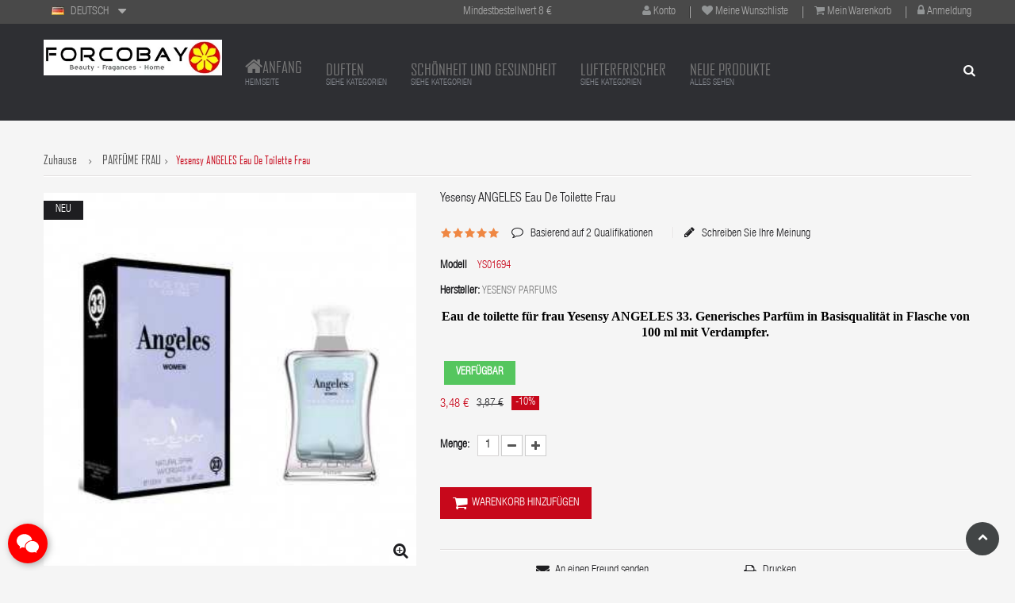

--- FILE ---
content_type: text/html; charset=utf-8
request_url: https://forcobay.com/de/parfume-frau/1694-yesensy-angeles-eau-de-toilette-frau-8435102555905.html
body_size: 55012
content:
<!DOCTYPE HTML> <!--[if lt IE 7]><html class="no-js lt-ie9 lt-ie8 lt-ie7" lang="de-de"><![endif]--> <!--[if IE 7]><html class="no-js lt-ie9 lt-ie8 ie7" lang="de-de"><![endif]--> <!--[if IE 8]><html class="no-js lt-ie9 ie8" lang="de-de"><![endif]--> <!--[if gt IE 8]><html class="no-js ie9" lang="de-de"><![endif]--><html lang="de-de"><head><meta charset="utf-8"/><title>Yesensy 33 ANGELES Parfüm für Frau 100 ml</title><meta name="description" content="Eau de toilette für frau YESENSY 33 ANGELES. Generisches Parfüm, das von unseren Kunden sehr gefragt ist. Behälter von 100 ml mit Verdampfer."/><meta name="generator" content="PrestaShop"/><meta name="robots" content="index,follow"/><meta name="viewport" content="width=device-width, minimum-scale=0.25, maximum-scale=1.6, initial-scale=1.0"/><meta name="apple-mobile-web-app-capable" content="yes"/><link rel="icon" type="image/vnd.microsoft.icon" href="/img/favicon.ico?1711656184"/><link rel="shortcut icon" type="image/x-icon" href="/img/favicon.ico?1711656184"/><link rel="stylesheet" href="https://forcobay.com/themes/newyork/cache/v_811_1546ab43a6417dcf06835dcb7756f5c7_all.css" type="text/css" media="all"/><link rel="stylesheet" href="https://forcobay.com/themes/newyork/cache/A.v_811_18566f75695f87b9ffef55e816c44738_print.css.pagespeed.cf.EKg9hbKT6K.css" type="text/css" media="print"/>   <style>.layered_filter_ul .radio,.layered_filter_ul .checkbox{display:inline-block}.ets_speed_dynamic_hook .cart-products-count{display:none!important}.ets_speed_dynamic_hook .ajax_cart_quantity,.ets_speed_dynamic_hook .ajax_cart_product_txt,.ets_speed_dynamic_hook .ajax_cart_product_txt_s{display:none!important}.ets_speed_dynamic_hook .shopping_cart>a:first-child:after{display:none!important}</style><style type="text/css">#cookieChoiceInfo{background-color:#000!important;color:#fff!important}#cookieChoiceInfo #InformativaClick{color:#fff!important}#cookieChoiceInfo #InformativaAccetto{background:#f77002!important;color:#fff!important}#cookieChoiceInfo{top:0}</style><meta property="og:type" content="product"/><meta property="og:url" content="https://forcobay.com/de/parfume-frau/1694-yesensy-angeles-eau-de-toilette-frau-8435102555905.html"/><meta property="og:title" content="Yesensy 33 ANGELES Parfüm für Frau 100 ml"/><meta property="og:site_name" content="FORCOBAY PARFUMS"/><meta property="og:description" content="Eau de toilette für frau YESENSY 33 ANGELES. Generisches Parfüm, das von unseren Kunden sehr gefragt ist. Behälter von 100 ml mit Verdampfer."/><meta property="og:image" content="https://forcobay.com/7812-large_default/yesensy-angeles-eau-de-toilette-frau.jpg"/><meta property="product:pretax_price:amount" content="2.88"/><meta property="product:pretax_price:currency" content="EUR"/><meta property="product:price:amount" content="3.48"/><meta property="product:price:currency" content="EUR"/><meta property="product:weight:value" content="0.420000"/><meta property="product:weight:units" content="kg"/>  
<script type="text/javascript">//<![CDATA[
var onloadCallback=function(){if(document.getElementById('recaptchaSendToAFriend')){grecaptcha.render("recaptchaSendToAFriend",{"sitekey":RecaptachKey,"theme":RecaptchaTheme});}if(document.getElementById('recaptchaProductComments')){recaptchaProductComment=grecaptcha.render("recaptchaProductComments",{"sitekey":RecaptachKey,"theme":RecaptchaTheme});}};
//]]></script><style>#becontact{display:none;left:auto;right:auto;left:10px!important}#becontact #chatbc{background-color:red!important}#becontact #icoa path{fill:#fff!important}</style><div id="becontact"><div id="chatbc" tooltip="Holen Sie sich kontakt" flow="right"> <svg version="1.1" id="icoa" xmlns="http://www.w3.org/2000/svg" xmlns:xlink="http://www.w3.org/1999/xlink" x="0px" y="0px" viewBox="3.35 3.35 50 50" enable-background="new 3.35 3.35 50 50" xml:space="preserve"> <path fill="#FFFFFF" d="M38.089,20.971c-4.642,0.243-8.679,1.649-11.955,4.829c-3.311,3.211-4.822,7.147-4.409,12.026 c-1.814-0.226-3.466-0.473-5.128-0.613c-0.574-0.048-1.255,0.021-1.742,0.296c-1.613,0.91-3.161,1.938-4.994,3.084 c0.336-1.521,0.554-2.854,0.939-4.135c0.283-0.942,0.152-1.467-0.715-2.08c-5.572-3.935-7.92-9.821-6.163-15.882 c1.626-5.607,5.62-9.008,11.046-10.78c7.406-2.419,15.729,0.048,20.231,5.929C36.828,15.768,37.826,18.152,38.089,20.971z"/> <path fill="#FFFFFF" d="M48.516,49.907c-1.47-0.654-2.817-1.636-4.253-1.786c-1.43-0.148-2.934,0.676-4.429,0.829 c-4.557,0.466-8.639-0.804-12.005-3.917c-6.402-5.922-5.487-15,1.919-19.853c6.583-4.313,16.237-2.875,20.879,3.109 c4.05,5.222,3.573,12.153-1.37,16.54c-1.432,1.27-1.946,2.314-1.028,3.988C48.399,49.125,48.418,49.516,48.516,49.907z"/> </svg> <svg version="1.1" id="icob" xmlns="http://www.w3.org/2000/svg" xmlns:xlink="http://www.w3.org/1999/xlink" x="0px" y="0px" viewBox="0 0 50 50" enable-background="new 0 0 50 50" xml:space="preserve"> <polygon fill="#FFFFFF" points="41.333,7.5 25,23.891 8.608,7.5 7.5,8.607 23.833,25 7.5,41.391 8.608,42.5 25,26.107 41.333,42.5 42.5,41.391 26.108,25 42.5,8.607 "/> </svg></div><ul id="bcbuttons"><li> <a id="emailbc" href="/cdn-cgi/l/email-protection#63000f0a060d17061023050c11000c01021a4d06105c101601090600175e25223210" tooltip="Senden von E-Mails" flow="right"> <svg version="1.1" xmlns="http://www.w3.org/2000/svg" xmlns:xlink="http://www.w3.org/1999/xlink" x="0px" y="0px" viewBox="797.045 4226.97 50 50" enable-background="new 797.045 4226.97 50 50" xml:space="preserve"> <g transform="translate(78.000000, 232.000000)"> <path fill="#FFFFFF" d="M768.523,4006.086l-1.983-1.983l-18.372,18.372c-2.296,2.297-6.159,2.297-8.455,0 l-18.372-18.267l-1.983,1.983l13.674,13.675l-13.674,13.674l1.983,1.983l13.674-13.675l2.714,2.715 c1.67,1.67,3.862,2.609,6.159,2.609c2.296,0,4.488-0.939,6.158-2.609l2.714-2.715l13.675,13.675l1.983-1.983l-13.675-13.674 L768.523,4006.086"/> <path fill="#FFFFFF" d="M764.661,4039.072h-41.232c-2.401,0-4.384-1.984-4.384-4.385v-29.437 c0-2.401,1.983-4.384,4.384-4.384h41.232c2.4,0,4.384,1.983,4.384,4.384v29.437 C769.045,4037.088,767.062,4039.072,764.661,4039.072L764.661,4039.072z M723.325,4003.686c-0.835,0-1.461,0.626-1.461,1.461 v29.436c0,0.835,0.626,1.462,1.461,1.462h41.232c0.835,0,1.461-0.627,1.461-1.462v-29.436c0-0.835-0.626-1.461-1.461-1.461 H723.325L723.325,4003.686z"/> </g> </svg> </a></li><li> <a id="facebookbc" target="_blank" href="https://m.me/forcobayparfums?ref=" tooltip="Sprechen Sie mit uns auf Facebook" flow="right" rel="noopener"> <svg version="1.1" xmlns="http://www.w3.org/2000/svg" xmlns:xlink="http://www.w3.org/1999/xlink" x="0px" y="0px" viewBox="-680.312 -680.312 1417.323 1417.323" enable-background="new -680.312 -680.312 1417.323 1417.323" xml:space="preserve"> <path fill="#FFFFFF" d="M28.342-684.701c-391.384,0-708.654,295.605-708.654,660.253c0,207.796,103.053,393.074,264.082,514.112 v251.736l241.294-133.255c64.383,17.956,132.602,27.617,203.278,27.617c391.356,0,708.669-295.605,708.669-660.211 C737.011-389.125,419.699-684.701,28.342-684.701z M98.777,204.402L-81.7,10.755l-352.133,193.646l387.336-413.717L138.356-15.64 l347.771-193.675L98.777,204.402z"/> </svg> </a></li><li> <a id="whatsappbc" target="_blank" href="https://web.whatsapp.com/send?phone=34963140419&text=" tooltip="Sprechen Sie mit uns auf Whatsapp" flow="right" rel="noopener"><svg version="1.1" xmlns="http://www.w3.org/2000/svg" xmlns:xlink="http://www.w3.org/1999/xlink" x="0px" y="0px" viewBox="683.662 683.661 50 50" enable-background="new 683.662 683.661 50 50" xml:space="preserve"> <path fill="#FFFFFF" d="M726.377,690.842c-4.699-4.706-10.951-7.298-17.611-7.302c-13.723,0-24.89,11.167-24.896,24.894 c-0.002,4.388,1.145,8.67,3.323,12.445l-3.531,12.901l13.198-3.462c3.637,1.983,7.73,3.03,11.897,3.031h0.01c0.001,0-0.001,0,0,0 c13.721,0,24.891-11.169,24.896-24.896C733.665,701.803,731.077,695.548,726.377,690.842z M708.766,729.146h-0.009 c-3.712,0-7.354-0.999-10.531-2.884l-0.756-0.448l-7.832,2.054l2.09-7.636l-0.492-0.783c-2.071-3.295-3.165-7.102-3.164-11.012 c0.005-11.409,9.288-20.69,20.701-20.69c5.529,0.001,10.722,2.157,14.63,6.067c3.906,3.912,6.057,9.11,6.055,14.64 C729.454,719.862,720.171,729.146,708.766,729.146z"/> <path fill="#FFFFFF" d="M720.117,713.647c-0.623-0.311-3.683-1.815-4.251-2.023c-0.57-0.207-0.985-0.312-1.4,0.312 c-0.414,0.624-1.607,2.025-1.969,2.439c-0.363,0.415-0.728,0.468-1.348,0.155c-0.622-0.311-2.627-0.968-5.003-3.087 c-1.849-1.649-3.098-3.687-3.46-4.311c-0.363-0.623-0.04-0.959,0.272-1.269c0.28-0.279,0.622-0.727,0.934-1.09 c0.312-0.363,0.415-0.623,0.622-1.038c0.208-0.415,0.105-0.779-0.052-1.089c-0.155-0.312-1.399-3.373-1.917-4.62 c-0.505-1.212-1.018-1.049-1.399-1.068c-0.361-0.018-0.778-0.021-1.192-0.021c-0.415,0-1.089,0.155-1.66,0.778 c-0.57,0.623-2.176,2.127-2.176,5.189s2.229,6.02,2.541,6.435c0.311,0.416,4.386,6.698,10.626,9.393 c1.485,0.642,2.643,1.025,3.547,1.311c1.49,0.475,2.846,0.406,3.919,0.247c1.195-0.179,3.68-1.506,4.197-2.958 c0.519-1.454,0.519-2.7,0.363-2.959C721.153,714.114,720.739,713.959,720.117,713.647z"/> </svg> </a></li></ul></div><style media="all">body{-webkit-user-select:none;-khtml-user-select:none;-moz-user-select:none;-o-user-select:none;user-select:none}</style>    <style type="text/css" media="print">img{visibility:hidden}</style><link rel="stylesheet" href="https://fonts.googleapis.com/css?family=Open+Sans:300,600&amp;subset=latin,latin-ext" type="text/css" media="all"/> <!--[if IE 8]> 
<script src="https://oss.maxcdn.com/libs/html5shiv/3.7.0/html5shiv.js"></script> 
<script src="https://oss.maxcdn.com/libs/respond.js/1.3.0/respond.min.js"></script> <![endif]--></head><body id="product" class="product product-1694 product-yesensy-angeles-eau-de-toilette-frau category-118 category-parfume-frau hide-left-column lang_de fullwidth"><div id="page"><div class="header-container"> <header id="header"><div id="background_over"><div class="top_header_nav"><div class="container"><div class="row"><div class="nav"><div class="top_header"><div class="left_top_header col-md-5"><div id="languages-block-top" class="languages-block"><div class="current"> <img src="[data-uri]" alt="de"/> <span>DEUTSCH</span></div><ul id="first-languages" class="languages-block_ul toogle_content"><li class="selected"> <img src="[data-uri]" alt="de"/> <span>DEUTSCH</span></li><li> <a href="https://forcobay.com/es/perfumes-mujer/1694-yesensy-angeles-eau-de-toilette-mujer-8435102555905.html" title="ESPAÑOL"> <img src="[data-uri]" alt="es"/> <span>ESPAÑOL</span> </a></li><li> <a href="https://forcobay.com/gb/womans-perfumes/1694-yesensy-angeles-eau-de-toilette-woman-8435102555905.html" title="ENGLISH"> <img src="[data-uri]" alt="gb"/> <span>ENGLISH</span> </a></li><li> <a href="https://forcobay.com/fr/parfums-de-femme/1694-yesensy-angeles-eau-de-toilette-femme-8435102555905.html" title="FRANÇAIS"> <img src="[data-uri]" alt="fr"/> <span>FRANÇAIS</span> </a></li><li> <a href="https://forcobay.com/it/donna-profumi/1694-yesensy-angeles-eau-de-toilette-donna-8435102555905.html" title="ITALIANO"> <img src="[data-uri]" alt="it"/> <span>ITALIANO</span> </a></li><li> <a href="https://forcobay.com/pt/mulher-perfumes/1694-yesensy-angeles-eau-de-toilette-mulher-8435102555905.html" title="PORTUGUÊS"> <img src="[data-uri]" alt="pt"/> <span>PORTUGUÊS</span> </a></li></ul></div></div><ul id="header_links" class="col-md-5"><li> <i class="icon-user"></i> <a class="link-myaccount" href="https://forcobay.com/de/mein-konto" title="Mein Konto">Konto</a></li><li> <i class="icon-heart"></i> <a class="link-wishlist wishlist_block" href="https://forcobay.com/de/module/blockwishlist/mywishlist" title="Meine Wunschliste">Meine Wunschliste</a></li><li> <i class="icon-shopping-cart"></i> <a class="link-mycart" href="https://forcobay.com/de/bestellen" title="Mein Warenkorb">Mein Warenkorb</a></li><li class="last"> <i class="icon-lock"></i> <a class="link-login" href="https://forcobay.com/de/mein-konto" title="Anmeldung" rel="nofollow">Anmeldung</a></li></ul></div><div class="hello col-md-2"><p><a href="/cdn-cgi/l/email-protection#720217161b161d0132141d00111d10130b5c111d1f" target="_blank"><span style="color: #ffffff;"></span></a><span class="VIiyi" lang="de"><span class="JLqJ4b ChMk0b" data-language-for-alternatives="de" data-language-to-translate-into="es" data-phrase-index="0"><span>Mindestbestellwert 8 €</span></span></span></p></div></div></div></div></div><div class="center_header_top"><div class="container"><div class="row"><div class="logo_img col-md-3 col-sm-12"><div id="header_logo"> <a href="https://forcobay.com/" title="FORCOBAY PARFUMS"> <img class="logo img-responsive" src="https://forcobay.com/img/xforcobay-logo-1700358003.jpg.pagespeed.ic.1H0H9x6C9D.webp" alt="FORCOBAY PARFUMS" width="400" height="80"/> </a></div></div><div class="right_center_header_top"><div id="sticky_top"><div id="search_block_top" class="clearfix"> <a class="current"> <i class="icon-search"></i> </a><div class="field-search toogle_content"><form method="get" action="https://forcobay.com/de/suchen" id="searchbox"> <input type="hidden" name="controller" value="search"/> <input type="hidden" name="orderby" value="position"/> <input type="hidden" name="orderway" value="desc"/> <input class="search_query form-control" type="text" id="search_query_top" name="search_query" value="Suche"/> <button type="submit" name="submit_search" class="btn button-search"> <span class="icon-search"></span> </button></form></div></div>    </div></div></div></div><div id="header_menu" class="visible-lg visible-md"><div class="container"><div class="row"> <nav id="fieldmegamenu-main" class="fieldmegamenu"><ul><li class="root root-1 "><div class="root-item "><a href="https://forcobay.com/de/"><div class="title title_font"><span class="icon icon-home"></span>ANFANG</div> <span class="description">Heimseite</span> </a></div><li class="root root-2 "><div class="root-item "><a href="https://forcobay.com/de/300-duften-der-gleichwertigkeit"><div class="title title_font">DUFTEN</div> <span class="description">Siehe Kategorien</span> </a></div><ul class="menu-items col-xs-12"><li class="menu-item menu-item-1 depth-1 category "><div class="title"> <a class="title_font" href="https://forcobay.com/de/118-parfume-frau"> PARFÜME FRAU <span class="description">Alle Parfums für Frauen</span> </a></div></li><li class="menu-item menu-item-2 depth-1 category "><div class="title"> <a class="title_font" href="https://forcobay.com/de/119-parfuem-mann"> PARFÜM MANN <span class="description">Alle Parfums für Männer anzeigen</span> </a></div></li><li class="menu-item menu-item-3 depth-1 category "><div class="title"> <a class="title_font" href="https://forcobay.com/de/298-parfuem-unisex"> PARFÜM UNISEX <span class="description">Parfums für Frauen und Männer</span> </a></div></li><li class="menu-item menu-item-4 depth-1 category "><div class="title"> <a class="title_font" href="https://forcobay.com/de/293-kinder-parfum"> KINDER PARFUM <span class="description">Parfums für Mädchen, Jungen und Babys</span> </a></div></li><li class="menu-item menu-item-5 depth-1 category "><div class="title"> <a class="title_font" href="https://forcobay.com/de/294-frucht-und-geschmack-perfumen"> FRUCHT UND GESCHMACK-PERFUMEN <span class="description">Parfüm mit Duft zu Geschmäcken</span> </a></div></ul><li class="root root-4 "><div class="root-item "><div class="title title_font">SCHÖNHEIT UND GESUNDHEIT</div> <span class="description">SIEHE KATEGORIEN</span></div><ul class="menu-items col-xs-12"><li class="menu-item menu-item-13 depth-1 category "><div class="title"> <a class="title_font" href="https://forcobay.com/de/91-koerperpflege"> KÖRPERPFLEGE <span class="description">ALLES SEHEN</span> </a></div></li><li class="menu-item menu-item-14 depth-1 category "><div class="title"> <a class="title_font" href="https://forcobay.com/de/89-kapillarpflege"> KAPILLARPFLEGE <span class="description">ALLES SEHEN</span> </a></div></li><li class="menu-item menu-item-15 depth-1 category "><div class="title"> <a class="title_font" href="https://forcobay.com/de/281-mundhygiene"> MUNDHYGIENE <span class="description">ALLES SEHEN</span> </a></div></ul><li class="root root-3 "><div class="root-item "><a href="https://forcobay.com/de/296-lufterfrischer"><div class="title title_font">LUFTERFRISCHER</div> <span class="description">SIEHE KATEGORIEN</span> </a></div><ul class="menu-items col-xs-12"><li class="menu-item menu-item-8 depth-1 customlink "><div class="title"> <a class="title_font" href="https://forcobay.com/de/suchen?orderby=position&orderway=desc&search_query=MIKADO+ECO&submit_search="> MIKADO ECO NATURMAIS <span class="description">Wirtschaftsreihe ECO 100 ml</span> </a></div></li><li class="menu-item menu-item-9 depth-1 customlink "><div class="title"> <a class="title_font" href="https://forcobay.com/de/suchen?search_query=mikado&submit_search=&orderby=name&orderway=asc"> MIKADO GOLD NATURMAIS <span class="description">Luxusserie 100 ml</span> </a></div></li><li class="menu-item menu-item-10 depth-1 customlink "><div class="title"> <a class="title_font" href="https://forcobay.com/de/suchen?controller=search&orderby=position&orderway=desc&search_query=PARF%C3%9CMIERTE+BLUME&submit_search="> PERFUMIERTE BLUME <span class="description">Synthetische Blume PRADY 90 ml</span> </a></div></li><li class="menu-item menu-item-12 depth-1 customlink "><div class="title"> <a class="title_font" href="https://forcobay.com/de/suchen?orderby=position&orderway=desc&search_query=naturmais+auto&submit_search="> AUTOMOBIL NATURMAIS <span class="description">Rückspiegel Anhänger</span> </a></div></ul><li class="root root-6 "><div class="root-item "><a href="https://forcobay.com/de/neue-parfum"><div class="title title_font">NEUE PRODUKTE</div> <span class="description">ALLES SEHEN</span> </a></div></ul> </nav></div></div></div><div id="header_mobile_menu" class="navbar-inactive visible-sm visible-xs"><div class="row"><div class="fieldmm-nav col-sm-12 col-xs-12"> <span id="fieldmm-button"><i class="icon-reorder"></i></span> <span class="brand">Men&uuml;liste</span></div> <nav id="fieldmegamenu-mobile" class="fieldmegamenu"><ul><li class="root root-1 "><div class="root-item "><a href="https://forcobay.com/de/"><div class="title title_font"><span class="icon icon-home"></span>ANFANG</div> <span class="description">Heimseite</span> </a></div><li class="root root-2 "><div class="root-item "><a href="https://forcobay.com/de/300-duften-der-gleichwertigkeit"><div class="title title_font">DUFTEN</div> <span class="description">Siehe Kategorien</span> </a></div><ul class="menu-items col-xs-12"><li class="menu-item menu-item-1 depth-1 category "><div class="title"> <a class="title_font" href="https://forcobay.com/de/118-parfume-frau"> PARFÜME FRAU <span class="description">Alle Parfums für Frauen</span> </a></div></li><li class="menu-item menu-item-2 depth-1 category "><div class="title"> <a class="title_font" href="https://forcobay.com/de/119-parfuem-mann"> PARFÜM MANN <span class="description">Alle Parfums für Männer anzeigen</span> </a></div></li><li class="menu-item menu-item-3 depth-1 category "><div class="title"> <a class="title_font" href="https://forcobay.com/de/298-parfuem-unisex"> PARFÜM UNISEX <span class="description">Parfums für Frauen und Männer</span> </a></div></li><li class="menu-item menu-item-4 depth-1 category "><div class="title"> <a class="title_font" href="https://forcobay.com/de/293-kinder-parfum"> KINDER PARFUM <span class="description">Parfums für Mädchen, Jungen und Babys</span> </a></div></li><li class="menu-item menu-item-5 depth-1 category "><div class="title"> <a class="title_font" href="https://forcobay.com/de/294-frucht-und-geschmack-perfumen"> FRUCHT UND GESCHMACK-PERFUMEN <span class="description">Parfüm mit Duft zu Geschmäcken</span> </a></div></ul><li class="root root-4 "><div class="root-item "><div class="title title_font">SCHÖNHEIT UND GESUNDHEIT</div> <span class="description">SIEHE KATEGORIEN</span></div><ul class="menu-items col-xs-12"><li class="menu-item menu-item-13 depth-1 category "><div class="title"> <a class="title_font" href="https://forcobay.com/de/91-koerperpflege"> KÖRPERPFLEGE <span class="description">ALLES SEHEN</span> </a></div></li><li class="menu-item menu-item-14 depth-1 category "><div class="title"> <a class="title_font" href="https://forcobay.com/de/89-kapillarpflege"> KAPILLARPFLEGE <span class="description">ALLES SEHEN</span> </a></div></li><li class="menu-item menu-item-15 depth-1 category "><div class="title"> <a class="title_font" href="https://forcobay.com/de/281-mundhygiene"> MUNDHYGIENE <span class="description">ALLES SEHEN</span> </a></div></ul><li class="root root-3 "><div class="root-item "><a href="https://forcobay.com/de/296-lufterfrischer"><div class="title title_font">LUFTERFRISCHER</div> <span class="description">SIEHE KATEGORIEN</span> </a></div><ul class="menu-items col-xs-12"><li class="menu-item menu-item-8 depth-1 customlink "><div class="title"> <a class="title_font" href="https://forcobay.com/de/suchen?orderby=position&orderway=desc&search_query=MIKADO+ECO&submit_search="> MIKADO ECO NATURMAIS <span class="description">Wirtschaftsreihe ECO 100 ml</span> </a></div></li><li class="menu-item menu-item-9 depth-1 customlink "><div class="title"> <a class="title_font" href="https://forcobay.com/de/suchen?search_query=mikado&submit_search=&orderby=name&orderway=asc"> MIKADO GOLD NATURMAIS <span class="description">Luxusserie 100 ml</span> </a></div></li><li class="menu-item menu-item-10 depth-1 customlink "><div class="title"> <a class="title_font" href="https://forcobay.com/de/suchen?controller=search&orderby=position&orderway=desc&search_query=PARF%C3%9CMIERTE+BLUME&submit_search="> PERFUMIERTE BLUME <span class="description">Synthetische Blume PRADY 90 ml</span> </a></div></li><li class="menu-item menu-item-12 depth-1 customlink "><div class="title"> <a class="title_font" href="https://forcobay.com/de/suchen?orderby=position&orderway=desc&search_query=naturmais+auto&submit_search="> AUTOMOBIL NATURMAIS <span class="description">Rückspiegel Anhänger</span> </a></div></ul><li class="root root-6 "><div class="root-item "><a href="https://forcobay.com/de/neue-parfum"><div class="title title_font">NEUE PRODUKTE</div> <span class="description">ALLES SEHEN</span> </a></div></ul> </nav></div></div></div> </header></div><div id="slider_row"><div id="top_column"></div></div><div class="columns-container"><div id="columns" class="container"><div class="row"><div id="center_column" class="center_column col-xs-12 col-sm-12"><div class="breadcrumb title_font clearfix"> <a class="home title_font" href="https://forcobay.com/" title="Zur&uuml;ck zur Startseite"><span class="title_font">Zuhause</span></a> <a href="https://forcobay.com/de/118-parfume-frau" title="PARF&Uuml;ME FRAU" data-gg="">PARF&Uuml;ME FRAU</a><span class="navigation-pipe">></span>Yesensy ANGELES Eau de Toilette Frau</div><div itemscope itemtype="http://schema.org/Product"><div class="primary_block row"><div class="container"><div class="top-hr"></div></div><div class="pb-left-column col-xs-12 col-sm-5 col-md-5"><div id="image-block" class="clearfix"> <span id="view_full_size"> <img id="bigpic" itemprop="image" src="https://forcobay.com/7812-large_default/yesensy-angeles-eau-de-toilette-frau.jpg" title="Yesensy ANGELES Eau de Toilette Frau" alt="Yesensy ANGELES Eau de Toilette Frau" width="346" height="500"/> <span class="span_link no-print"></span> </span> <span class="new-box">Neu</span></div><div id="views_block" class="clearfix hidden"><div id="thumbs_list"><ul id="thumbs_list_frame"><li id="thumbnail_7812" class="last"> <a href="https://forcobay.com/7812-thickbox_default/yesensy-angeles-eau-de-toilette-frau.jpg" data-fancybox-group="other-views" class="fancybox shown" title="Yesensy ANGELES Eau de Toilette Frau"> <img class="img-responsive" id="thumb_7812" src="https://forcobay.com/7812-small_default/yesensy-angeles-eau-de-toilette-frau.jpg" alt="Yesensy ANGELES Eau de Toilette Frau" title="Yesensy ANGELES Eau de Toilette Frau" height="98" width="68" itemprop="image"/> </a></li></ul></div></div></div><div class="pb-center-column col-xs-12 col-sm-7 col-md-7"><h1 itemprop="name">Yesensy ANGELES Eau de Toilette Frau</h1><div class="top_extra_rating"><div id="product_comments_block_extra" class="no-print" itemtype="http://schema.org/AggregateRating" itemscope="" itemprop="aggregateRating"><div class="comments_note clearfix"><div class="star_content clearfix"><div class="star star_on"></div><div class="star star_on"></div><div class="star star_on"></div><div class="star star_on"></div><div class="star star_on"></div><meta itemprop="worstRating" content="0"/><meta itemprop="ratingValue" content="5"/><meta itemprop="bestRating" content="5"/> <span class="hidden" itemprop="ratingValue">5</span></div></div><ul class="comments_advices top_comment"><li> <a class="reviews" href="#idTab5"> Basierend auf <span itemprop="reviewCount">2</span> Qualifikationen </a></li><li> <a class="open-comment-form" href="#new_comment_form"> Schreiben Sie Ihre Meinung </a></li></ul></div></div><p id="product_reference"> <label>Modell </label> <span class="editable" itemprop="sku">YS01694</span></p><p id="product_man"> <label>Hersteller: </label> <a itemprop="brand" href="https://forcobay.com/de/50_yesensy-parfums" title="YESENSY PARFUMS"> <span class="editable">YESENSY PARFUMS</span> </a></p><div id="short_description_block"><div id="short_description_content" class="rte align_justify" itemprop="description"><div style="text-align:center;"><span style="color:#000000;font-family:'trebuchet ms', geneva;font-size:12pt;"><strong>Eau de toilette für frau Yesensy ANGELES 33. Generisches Parfüm in Basisqualität in Flasche von 100 ml mit Verdampfer.</strong></span></div></div><p class="buttons_bottom_block"> <a href="javascript:{}" class="button"> Mehr Details </a></p></div><p id="availability_statut"> <span id="availability_value">VERFÜGBAR</span></p><p class="warning_inline" id="last_quantities" style="display: none">Achtung: Letzte verf&uuml;gbare Einheiten!</p><p id="availability_date" style="display: none;"> <span id="availability_date_label">Verf&uuml;gbarkeitsdatum:</span> <span id="availability_date_value"></span></p><div id="oosHook" style="display: none;"><p class="form-group"> <input type="text" id="oos_customer_email" name="customer_email" size="20" value="ihremail@email.de" class="mailalerts_oos_email form-control"/></p> <a href="#" title="Wenn lieferbar, bitte benachrichtigen" id="mailalert_link" rel="nofollow">Wenn lieferbar, bitte benachrichtigen</a> <span id="oos_customer_email_result" style="display:none; display: block;"></span></div><form id="buy_block" action="https://forcobay.com/de/einkaufswagen" method="post"><p class="hidden"> <input type="hidden" name="token" value="fe6ef3749496d0c649a6fdcff3593569"/> <input type="hidden" name="id_product" value="1694" id="product_page_product_id"/> <input type="hidden" name="add" value="1"/> <input type="hidden" name="id_product_attribute" id="idCombination" value=""/></p><div class="box-info-product"><div class="content_prices clearfix"><div class="price"><p class="our_price_display" itemprop="offers" itemscope itemtype="http://schema.org/Offer"><link itemprop="availability" href="https://schema.org/InStock" /> <span id="our_price_display" itemprop="price">3,48 €</span><meta itemprop="priceCurrency" content="EUR"/></p><p id="old_price"> <span id="old_price_display">3,87 €</span></p></p><p id="reduction_percent"><span id="reduction_percent_display">-10%</span></p><p id="reduction_amount" style="display:none"><span id="reduction_amount_display"></span></p></div><div class="clear"></div></div><div class="product_attributes clearfix"><p id="quantity_wanted_p"> <label>Menge:</label> <input type="text" name="qty" id="quantity_wanted" class="text" value="1"/> <a href="#" data-field-qty="qty" class="btn btn-default button-minus product_quantity_down"> <span><i class="icon-minus"></i></span> </a> <a href="#" data-field-qty="qty" class="btn btn-default button-plus product_quantity_up"> <span><i class="icon-plus"></i></span> </a> <span class="clearfix"></span></p><p id="minimal_quantity_wanted_p" style="display: none;"> Dieses Produkt wird nicht einzeln verkauft. Sie m&uuml;ssen mindestens ausw&auml;hlen <b id="minimal_quantity_label">1</b> Menge f&uuml;r dieses Produkt.</p></div><div class="box-cart-bottom"><div><p id="add_to_cart" class="buttons_bottom_block no-print"> <button type="submit" name="Submit" class="exclusive"> <span>WARENKORB HINZUF&Uuml;GEN</span> </button></p></div></div><div class="box-wishlist-box"> <strong></strong><ul id="usefull_link_block" class="clearfix no-print"><li class="sendtofriend"> <a id="send_friend_button" href="#send_friend_form"> An einen Freund senden </a><div style="display: none;"><div id="send_friend_form"><h2 class="page-subheading"> An einen Freund senden</h2><div class="row"><div class="product clearfix col-xs-12 col-sm-6"> <img src="[data-uri]" alt="Yesensy ANGELES Eau de Toilette Frau"/><div class="product_desc"><p class="product_name"> <strong>Yesensy ANGELES Eau de Toilette Frau</strong></p><div style="text-align:center;"><span style="color:#000000;font-family:'trebuchet ms', geneva;font-size:12pt;"><strong>Eau de toilette für frau Yesensy ANGELES 33. Generisches Parfüm in Basisqualität in Flasche von 100 ml mit Verdampfer.</strong></span></div></div></div><div class="send_friend_form_content col-xs-12 col-sm-6" id="send_friend_form_content"><div id="send_friend_form_error"></div><div id="send_friend_form_success"></div><div class="form_container"><p class="intro_form"> Empfänger :</p><p class="text"> <label for="friend_name"> Name deines Freundes <sup class="required">*</sup> : </label> <input id="friend_name" name="friend_name" type="text" value=""/></p><p class="text"> <label for="friend_email"> E-Mailadresse Ihres Freundes <sup class="required">*</sup> : </label> <input id="friend_email" name="friend_email" type="text" value=""/></p><p class="txt_required"> <sup class="required">*</sup> Benötigte Felder</p></div><p class="submit"> <button id="sendEmail" class="btn button button-small" name="sendEmail" type="submit"> <span>Senden</span> </button>&nbsp; oder&nbsp; <a class="closefb" href="#"> Stornieren </a></p></div></div></div></div></li><li class="print"> <a href="javascript:print();"> Drucken </a></li></ul></div></div></form><p class="socialsharing_product list-inline no-print"> <button data-type="twitter" type="button" class="btn btn-default btn-twitter social-sharing"> <i class="icon-twitter"></i> Tweet </button> <button data-type="facebook" type="button" class="btn btn-default btn-facebook social-sharing"> <i class="icon-facebook"></i> Aktie </button> <button data-type="pinterest" type="button" class="btn btn-default btn-pinterest social-sharing"> <i class="icon-pinterest"></i> Pinterest </button></p><div id="product_comments_block_extra" class="no-print" itemprop="aggregateRating" itemscope itemtype="http://schema.org/AggregateRating"><div class="comments_note clearfix"> <span>Bewertung&nbsp;</span><div class="star_content clearfix"><div class="star star_on"></div><div class="star star_on"></div><div class="star star_on"></div><div class="star star_on"></div><div class="star star_on"></div><meta itemprop="worstRating" content="0"/><meta itemprop="ratingValue" content="5"/><meta itemprop="bestRating" content="5"/></div></div><ul class="comments_advices"><li> <a href="#idTab5" class="reviews"> Lesen Sie Bewertungen (<span itemprop="reviewCount">2</span>) </a></li><li> <a class="open-comment-form" href="#new_comment_form"> Eigene Bewertung verfassen </a></li></ul></div></div></div><ul id="more_info_tabs" class="idTabs idTabsShort clearfix"><li class="title_font"><a id="more_info_tab_more_info" href="#idTab1"><span>Mehr Info</span></a></li><li class="title_font"><a href="#idTab4">VERBINDUNG</a></li><li class="title_font"> <a class="idTabHrefShort" href="#idTab5">Bewertungen</a></li></ul> <section id="idTab1" class="page-product-box"><div class="rte"><div style="text-align:justify;"><span style="color:#000000;font-size:12pt;"><span style="font-family:'trebuchet ms', geneva;font-size:12pt;">Das Eau de Toilette (EDT) <strong>Yesensy ANGELES </strong>wird in Spanien entworfen von <strong>World Fantasy Trading</strong> und hergestellt mit mäßiger Haltbarkeit auf der Haut hergestellt.<br/><br/><strong>Yesensy ANGELES</strong> ist ein gleichwertiges Parfüm, das zu jeder Jahreszeit getragen werden kann.<br/><br/>ANGELES wird mit einer eigenen Formel hergestellt. Seine Geruchspyramide besteht aus einer Kombination natürlicher oder synthetischer Essenzen, die ihm ein Aroma verleihen, das dem anderer vom Benutzer sehr geschätzter Düfte sehr ähnlich ist.<br/><br/>Um eine ausreichende Duftwahrnehmung zu erreichen, ist es angebracht, einige Impulse hinter den Ohren und im Brustbereich zu geben. Da es sich um ein Eau de Toilette handelt, verleiht es Ihnen 3 oder 4 Stunden lang einen Hauch von Verführung.<br/><br/>Dank seines günstigen Preises können Sie es zwei- oder dreimal täglich verwenden, wobei Sie immer die Empfindlichkeit Ihrer Haut gegenüber natürlichem Alkohol oder anderen Bestandteilen seiner Formel berücksichtigen müssen.<br/><br/>Dieses Äquivalenzparfüm gehört zur olfaktorischen Familie: <strong>Orientalisch Vanille</strong>.<br/><br/></span></span><div style="text-align:center;"><span style="color:#000000;font-size:12pt;"><span style="font-family:'trebuchet ms', geneva;"><span style="color:#d0121a;">PYRAMIDE OLFAKTORISCH</span><br/></span></span></div><div style="text-align:center;"><span style="color:#000000;font-size:12pt;"><span style="font-family:'trebuchet ms', geneva;">Kopfnoten: <span style="color:#f5a623;">Bergamotte, Melone, Kokosnuss, Mandarinorange, schwarze Johannisbeere.......</span></span></span></div><div style="text-align:center;"><span style="color:#000000;font-size:12pt;"><span style="font-family:'trebuchet ms', geneva;">Herznoten: <span style="color:#7cd320;">Muskat, Honig, Orchidee, Jasmin, Maiglöckchen, Rose, rote Beeren.......</span></span></span></div><div style="text-align:center;"><span style="color:#000000;font-size:12pt;"><span style="font-family:'trebuchet ms', geneva;">Basisnoten: <span style="color:#2c9ffd;">Tonkabohne, Vanille, Patschuli, Sandelholz, Schokolade, Karamell.......</span></span></span></div> <span style="font-family:'trebuchet ms', geneva;font-size:12pt;"><span style="color:#000000;font-size:12pt;"><br/>Die Kombination aus aromatischen Essenzen, Herstellungsformel, Bild und Name dieses Parfüms kann vom Hersteller ohne vorherige Ankündigung geändert werden.<br/><br/>Generische Parfums sind, obwohl ihr Aroma anderen Parfums sehr ähnlich erscheinen mag, keine identischen Kopien und es kann gewisse Abweichungen geben.<br/><br/>Das generische <strong>Yesensy ANGELES</strong> Parfüm wird unter <strong>GMP</strong> und entspricht den Qualitätsstandards <strong>ISO 22716</strong> und unterliegt strengen Produktionskontrollen.<br/><br/>Dieses Parfüm wurde während seines Testzeitraums nicht an lebenden Tieren getestet.<br/><br/>Generische Komposition: (siehe beigefügtes Bild)<br/><br/><img style="margin-left:auto;margin-right:auto;" src="https://parfumsgeneriques.com/img/cms/LOGOS%20MARCAS/Yesensy%20195%20x%2070.png" alt="Komposition Yesensy ANGELES" width="300" height="108"/><br/><br/>Diese Parfümlinie von <strong>YESENSY</strong>, wird in einer einfachen 100-ml-Glasflasche mit Zerstäuber in einer personalisierten Kartonschachtel präsentiert und mit einer transparenten Hülle verschlossen.<br/><br/>Wenn Sie Fragen zu diesem generischen Parfüm haben, können Sie uns kontaktieren und wir helfen Ihnen gerne weiter.<br/><br/>Wir erinnern Sie daran, dass wir mehr als 900 verschiedene Referenzen von generischen Parfums für Damen, Herren und Kinder haben.<br/></span></span></div></div> </section><div id="idTab5" class="page-product-box"><div id="idTab5"><div id="product_comments_block_tab"><div class="comment row" itemprop="review" itemscope itemtype="http://schema.org/Review"><div class="comment_author col-sm-2"> <span>Klasse&nbsp;</span><div class="star_content clearfix" itemprop="reviewRating" itemscope itemtype="http://schema.org/Rating"><div class="star star_on"></div><div class="star star_on"></div><div class="star star_on"></div><div class="star star_on"></div><div class="star star_on"></div><meta itemprop="worstRating" content="0"/><meta itemprop="ratingValue" content="5"/><meta itemprop="bestRating" content="5"/></div><div class="comment_author_infos"> <strong itemprop="author">Petra Chok</strong><meta itemprop="datePublished" content="2020-07-25"/> <em>25/07/2020</em></div></div><div class="comment_details col-sm-10"><p itemprop="name" class="title_block"> <strong>Hervorragend !</strong></p><p itemprop="reviewBody">Riecht wie das Original Angel und hält genauso lange an. Superklasse! Versand durch Forcobay auch super. Hat nur 3 Tage gedauert.</p><ul></ul></div></div><div class="comment row" itemprop="review" itemscope itemtype="http://schema.org/Review"><div class="comment_author col-sm-2"> <span>Klasse&nbsp;</span><div class="star_content clearfix" itemprop="reviewRating" itemscope itemtype="http://schema.org/Rating"><div class="star star_on"></div><div class="star star_on"></div><div class="star star_on"></div><div class="star star_on"></div><div class="star star_on"></div><meta itemprop="worstRating" content="0"/><meta itemprop="ratingValue" content="5"/><meta itemprop="bestRating" content="5"/></div><div class="comment_author_infos"> <strong itemprop="author">Petra Chok</strong><meta itemprop="datePublished" content="2020-07-25"/> <em>25/07/2020</em></div></div><div class="comment_details col-sm-10"><p itemprop="name" class="title_block"> <strong>Hervorragend !</strong></p><p itemprop="reviewBody">Riecht wie das Original Angel und hält genauso lange an. Superklasse! Versand durch Forcobay auch super. Hat nur 3 Tage gedauert.</p><ul></ul></div></div><p class="align_center"> <a id="new_comment_tab_btn" class="btn btn-default button button-small open-comment-form" href="#new_comment_form"> <span>Eigenen Kommentar verfassen!</span> </a></p></div></div><div style="display: none;"><div id="new_comment_form"><form id="id_new_comment_form" action="#"><h2 class="page-subheading"> Eigene Bewertung verfassen</h2><div class="row"><div class="product clearfix col-xs-12 col-sm-6"> <img src="https://forcobay.com/7812-medium_default/yesensy-angeles-eau-de-toilette-frau.jpg" height="125" width="125" alt="Yesensy ANGELES Eau de Toilette Frau"/><div class="product_desc"><p class="product_name"> <strong>Yesensy ANGELES Eau de Toilette Frau</strong></p><div style="text-align:center;"><span style="color:#000000;font-family:'trebuchet ms', geneva;font-size:12pt;"><strong>Eau de toilette für frau Yesensy ANGELES 33. Generisches Parfüm in Basisqualität in Flasche von 100 ml mit Verdampfer.</strong></span></div></div></div><div class="new_comment_form_content col-xs-12 col-sm-6"><div id="new_comment_form_error" class="error" style="display: none; padding: 15px 25px"><ul></ul></div><ul id="criterions_list"><li> <label>Gesamtbewertung:</label><div class="star_content"> <input class="star" type="radio" name="criterion[1]" value="1"/> <input class="star" type="radio" name="criterion[1]" value="2"/> <input class="star" type="radio" name="criterion[1]" value="3" checked="checked"/> <input class="star" type="radio" name="criterion[1]" value="4"/> <input class="star" type="radio" name="criterion[1]" value="5"/></div><div class="clearfix"></div></li></ul> <label for="comment_title"> Überschrift: <sup class="required">*</sup> </label> <input id="comment_title" name="title" type="text" value=""/> <label for="content"> Kommentar: <sup class="required">*</sup> </label><textarea id="content" name="content"></textarea><label> Dein Name: <sup class="required">*</sup> </label> <input id="commentCustomerName" name="customer_name" type="text" value=""/><div id="new_comment_form_footer"> <input id="id_product_comment_send" name="id_product" type="hidden" value='1694'/><p class="fl required"><sup>*</sup> Benötigte Felder</p><p class="fr"> <button id="submitNewMessage" name="submitMessage" type="submit" class="btn button button-small"> <span>Abschicken</span> </button>&nbsp; oder&nbsp; <a class="closefb" href="#"> Stornieren </a></p><div class="clearfix"></div></div></div></div></form></div></div></div> <section id="idTab4" class="page-product-box"><div class="block products_block accessories-block clearfix"><div class="block_content"><ul id="bxslider" class="bxslider clearfix"><li class="item product-box ajax_block_product first_item product_accessories_description"><div class="product_desc"> <a href="https://forcobay.com/de/parfume-frau/1690-prady-15-amour-edt-frau-100-ml-8423564066589.html" title="PRADY 15 AMOUR EDT FRAU 100 ml" class="product-image product_image"> <img class="lazyOwl" src="https://forcobay.com/6541-home_default/prady-15-amour-edt-frau-100-ml.jpg" alt="PRADY 15 AMOUR EDT FRAU 100 ml" width="270" height="270"/> </a><div class="block_description"> <a href="https://forcobay.com/de/parfume-frau/1690-prady-15-amour-edt-frau-100-ml-8423564066589.html" title="Mehr" class="product_description"> Eau de toilette für... </a></div></div><div class="s_title_block"><h5 class="product-name"> <a href="https://forcobay.com/de/parfume-frau/1690-prady-15-amour-edt-frau-100-ml-8423564066589.html"> Prady AMOUR Eau d... </a></h5> <span class="price"> 3,27 € </span></div><div class="clearfix" style="margin-top:5px"><div class="no-print"> <a class="exclusive button ajax_add_to_cart_button" href="https://forcobay.com/de/einkaufswagen?qty=1&amp;id_product=1690&amp;token=fe6ef3749496d0c649a6fdcff3593569&amp;add=" data-id-product="1690" title="WARENKORB HINZUF&Uuml;GEN"> <span>WARENKORB HINZUF&Uuml;GEN</span> </a></div></div></li><li class="item product-box ajax_block_product item product_accessories_description"><div class="product_desc"> <a href="https://forcobay.com/de/parfume-frau/2201-creation-lamis-diablesa-azul-eau-de-parfum-frau-5411085000574.html" title="CREATION LAMIS DIABLE BLEU EDP FRAU 100 ml" class="product-image product_image"> <img class="lazyOwl" src="https://forcobay.com/6913-home_default/creation-lamis-diablesa-azul-eau-de-parfum-frau.jpg" alt="CREATION LAMIS DIABLE BLEU EDP FRAU 100 ml" width="270" height="270"/> </a><div class="block_description"> <a href="https://forcobay.com/de/parfume-frau/2201-creation-lamis-diablesa-azul-eau-de-parfum-frau-5411085000574.html" title="Mehr" class="product_description"> Eau de parfum für frau... </a></div></div><div class="s_title_block"><h5 class="product-name"> <a href="https://forcobay.com/de/parfume-frau/2201-creation-lamis-diablesa-azul-eau-de-parfum-frau-5411085000574.html"> Creation Lamis DI... </a></h5> <span class="price"> 9,80 € </span></div><div class="clearfix" style="margin-top:5px"><div class="no-print"> <a class="exclusive button ajax_add_to_cart_button" href="https://forcobay.com/de/einkaufswagen?qty=1&amp;id_product=2201&amp;token=fe6ef3749496d0c649a6fdcff3593569&amp;add=" data-id-product="2201" title="WARENKORB HINZUF&Uuml;GEN"> <span>WARENKORB HINZUF&Uuml;GEN</span> </a></div></div></li><li class="item product-box ajax_block_product last_item product_accessories_description"><div class="product_desc"> <a href="https://forcobay.com/de/parfume-frau/2815-sunset-world-angelus-eau-de-toilette-fur-frau-8435160600371.html" title="Sunset World ANGELUS Eau de Toilette fur Frau" class="product-image product_image"> <img class="lazyOwl" src="https://forcobay.com/7703-home_default/sunset-world-angelus-eau-de-toilette-fur-frau.jpg" alt="Sunset World ANGELUS Eau de Toilette fur Frau" width="270" height="270"/> </a><div class="block_description"> <a href="https://forcobay.com/de/parfume-frau/2815-sunset-world-angelus-eau-de-toilette-fur-frau-8435160600371.html" title="Mehr" class="product_description"> Eau de toilette für... </a></div></div><div class="s_title_block"><h5 class="product-name"> <a href="https://forcobay.com/de/parfume-frau/2815-sunset-world-angelus-eau-de-toilette-fur-frau-8435160600371.html"> Sunset World ANGE... </a></h5> <span class="price"> 3,27 € </span></div><div class="clearfix" style="margin-top:5px"><div class="no-print"> <a class="exclusive button ajax_add_to_cart_button" href="https://forcobay.com/de/einkaufswagen?qty=1&amp;id_product=2815&amp;token=fe6ef3749496d0c649a6fdcff3593569&amp;add=" data-id-product="2815" title="WARENKORB HINZUF&Uuml;GEN"> <span>WARENKORB HINZUF&Uuml;GEN</span> </a></div></div></li></ul></div></div> </section></div></div></div></div></div><div class="footer-container-to-call-popupnewsletter">  <div id="social_block" class="col-xs-12 col-sm-6 col-md-4"><ul><li class="facebook"> <a target="_blank" href="https://www.facebook.com/forcobayparfums"> <span> <em class="icon-facebook"> </em></span> </a></li><li class="twitter"> <a target="_blank" href="https://twitter.com/forcobay"> <span><em class="icon-twitter"> </em></span> </a></li><li class="youtube"> <a class="_blank" href="https://www.youtube.com/c/ForcobaySpain"> <span>YouTube</span> </a></li><li class="pinterest"> <a href="https://www.pinterest.es/forcobay/"> <span> <em class="icon-pinterest"> </em></span> </a></li><li class="vimeo"> <a class="_blank" href="https://vimeo.com/forcobayparfums"> <span><em class="icon-vimeo-square"> </em></span> </a></li><li class="instagram"> <a target="_blank" href="https://www.instagram.com/forcobay_parfums/"> <span> <em class="icon-instagram"> </em></span> </a></li></ul></div><div class="footer-block footer-newsletter col-xs-12 col-sm-12 col-md-3"><h4 class="title_font">Newsletter</h4><div class="toggle-footer" style=""><div><p>Subscribe to our newsletter and keep up with news, promotions, sales and discounts!</p></div><div id="newsletter_block_left"><div class="block_content"><form action="//forcobay.com/de/" method="post"><div class="form-group"> <input class="inputNew form-control grey newsletter-input" id="newsletter-input" type="text" name="email" size="18" value="Your e-mail"/> <button type="submit" name="submitNewsletter" class="btn btn-default button button-small title_font"> <span>subscribe</span> </button> <input type="hidden" name="action" value="0"/></div></form></div></div></div></div></div><div class="block_productcates"><div class="container"><div class="row"><div id="ets_speed_dy_1192displayFooterProduct" data-moudule="1192" data-hook="displayFooterProduct" class="ets_speed_dynamic_hook"></div></div></div></div><div id="fieldbrandslider" class="block horizontal_mode title_center"><div class="container"><div class="row"><div class="field-brand"><h4 class="title_block title_font"><a href="https://forcobay.com/de/hersteller"><span class="title_text">PRODUKTE NACH HERSTELLER AUSWÄHLEN</span></a></h4><div id="fieldbrandslider-manufacturers" class="grid carousel-grid owl-carousel"><div class="item"> <a class="img-wrapper" href="https://forcobay.com/de/49_amalfi" title="AMALFI"> <img class="img-responsive" src="[data-uri]" width="170" height="65" alt="AMALFI"/> </a></div><div class="item"> <a class="img-wrapper" href="https://forcobay.com/de/63_arom" title="AROM"> <img class="img-responsive" src="[data-uri]" width="170" height="65" alt="AROM"/> </a></div><div class="item"> <a class="img-wrapper" href="https://forcobay.com/de/59_chatler-parfume" title="CHATLER PARFUME"> <img class="img-responsive" src="https://forcobay.com/img/m/x59-m_scene_default.jpg.pagespeed.ic.c9QQcKO-kD.webp" width="170" height="65" alt="CHATLER PARFUME"/> </a></div><div class="item"> <a class="img-wrapper" href="https://forcobay.com/de/52_creation-lamis" title="CREATION LAMIS"> <img class="img-responsive" src="[data-uri]" width="170" height="65" alt="CREATION LAMIS"/> </a></div><div class="item"> <a class="img-wrapper" href="https://forcobay.com/de/60_dorall-collection" title="DORALL COLLECTION"> <img class="img-responsive" src="[data-uri]" width="170" height="65" alt="DORALL COLLECTION"/> </a></div><div class="item"> <a class="img-wrapper" href="https://forcobay.com/de/57_georges-mezotti" title="GEORGES MEZOTTI"> <img class="img-responsive" src="[data-uri]" width="170" height="65" alt="GEORGES MEZOTTI"/> </a></div><div class="item"> <a class="img-wrapper" href="https://forcobay.com/de/53_hem-incense" title="HEM INCENSE"> <img class="img-responsive" src="https://forcobay.com/img/m/x53-m_scene_default.jpg.pagespeed.ic.EJp0NvBjEa.webp" width="170" height="65" alt="HEM INCENSE"/> </a></div><div class="item"> <a class="img-wrapper" href="https://forcobay.com/de/54_linn-young-fragances" title="LINN YOUNG FRAGANCES"> <img class="img-responsive" src="[data-uri]" width="170" height="65" alt="LINN YOUNG FRAGANCES"/> </a></div><div class="item"> <a class="img-wrapper" href="https://forcobay.com/de/48_naturmais-fragancias" title="NATURMAIS FRAGANCIAS"> <img class="img-responsive" src="[data-uri]" width="170" height="65" alt="NATURMAIS FRAGANCIAS"/> </a></div><div class="item"> <a class="img-wrapper" href="https://forcobay.com/de/55_omerta-fragances" title="OMERTA FRAGANCES"> <img class="img-responsive" src="[data-uri]" width="170" height="65" alt="OMERTA FRAGANCES"/> </a></div><div class="item"> <a class="img-wrapper" href="https://forcobay.com/de/47_prady-parfums" title="PRADY PARFUMS"> <img class="img-responsive" src="[data-uri]" width="170" height="65" alt="PRADY PARFUMS"/> </a></div><div class="item"> <a class="img-wrapper" href="https://forcobay.com/de/56_real-time-fragances" title="REAL TIME FRAGANCES"> <img class="img-responsive" src="[data-uri]" width="170" height="65" alt="REAL TIME FRAGANCES"/> </a></div><div class="item"> <a class="img-wrapper" href="https://forcobay.com/de/35_revarome-exclusif" title="R&Ecirc;VAR&Ocirc;ME EXCLUSIF"> <img class="img-responsive" src="[data-uri]" alt="R&Ecirc;VAR&Ocirc;ME EXCLUSIF"/> </a></div><div class="item"> <a class="img-wrapper" href="https://forcobay.com/de/61_sensinity-perfumes" title="SENSINITY PERFUMES"> <img class="img-responsive" src="[data-uri]" width="170" height="65" alt="SENSINITY PERFUMES"/> </a></div><div class="item"> <a class="img-wrapper" href="https://forcobay.com/de/62_setablu" title="SETABLU"> <img class="img-responsive" src="[data-uri]" width="170" height="65" alt="SETABLU"/> </a></div><div class="item"> <a class="img-wrapper" href="https://forcobay.com/de/58_sunset-world-fragances" title="SUNSET WORLD FRAGANCES"> <img class="img-responsive" src="https://forcobay.com/img/m/170x65x58-m_scene_default.jpg.pagespeed.ic.I9WSPuLfnN.webp" width="170" height="65" alt="SUNSET WORLD FRAGANCES"/> </a></div><div class="item"> <a class="img-wrapper" href="https://forcobay.com/de/50_yesensy-parfums" title="YESENSY PARFUMS"> <img class="img-responsive" src="[data-uri]" width="170" height="65" alt="YESENSY PARFUMS"/> </a></div></div></div></div></div></div><div id="footer" class="footer-container"><div class="footer-center"><div class="container"><div class="row"><div class="block-ft col-sm-3 col-md-3 col-sms-6 col-smb-12"><h4 class="title_font" style="text-align: justify;">FORCOBAY-PARFEN</h4><div class="content_parg"><ul class="toggle-footer"><li style="text-align: justify;"><p>FORCOBAY ist eine Marke mit Sitz in Spanien, die sich hauptsächlich dem Verkauf von <span class="tlid-translation translation" lang="de"><span title="">Generische Parfums</span></span>, Schönheitsprodukten und Opportunity-Artikeln widmet.</p></li><li style="text-align: justify;"><p>Wir versenden unsere Parfüms und andere Produkte in alle Länder der Europäischen Union.</p></li><li style="text-align: justify;"><span class="link"><a href="https://forcobay.com/de/content/4-unternehmen">Kennen Sie uns</a></span></li></ul></div></div><div class="myaccount f-col col-sm-2 col-md-2 col-sms-6 col-smb-12"><div class="account-inner title_block"><h4 class="title_font">KUNDENZUGANG</h4><div class="block_content"><ul class="toggle-footer"><ul class="toggle-footer"><li class="first"><span class="bg_footer"><span class="bg_circle">.</span></span><span class="bg_footer bg_footer_hover"><span class="bg_circle">.</span></span><a href="https://forcobay.com/de/mein-konto" title="Es stimmt Ihrer Rechnung">Mein Konto</a></li><li><span class="bg_footer"><span class="bg_circle">.</span></span><span class="bg_footer bg_footer_hover"><span class="bg_circle">.</span></span><a href="https://forcobay.com/de/bestellhistorie" title="Liste meiner Bestellungen" rel="nofollow">Meine Bestellungen</a></li><li><span class="bg_footer"><span class="bg_circle">.</span></span><span class="bg_footer bg_footer_hover"><span class="bg_circle">.</span></span><a href="https://forcobay.com/de/skonto" title="Liste meiner Rabattgutscheine" rel="nofollow">Meine Rabattgutscheine</a></li><li><span class="bg_footer"><span class="bg_circle">.</span></span><span class="bg_footer bg_footer_hover"><span class="bg_circle">.</span></span><a href="https://forcobay.com/de/meine-adressen" title="Meine Adressen verwalten" rel="nofollow">Meine Adressen</a></li><li><span class="bg_footer"><span class="bg_circle">.</span></span><span class="bg_footer bg_footer_hover"><span class="bg_circle">.</span></span><a href="https://forcobay.com/de/identitat" title="Meine persönlichen Daten verwalten" rel="nofollow">Meine Informationen</a></li><li class="last"><span class="bg_footer"><span class="bg_circle">.</span></span><span class="bg_footer bg_footer_hover"><span class="bg_circle">.</span></span><a href="https://forcobay.com/de/autenticacion?back=my-account" title="Rufen Sie das Kundenpanel">Einloggen</a></li></ul></ul> <span class="tlid-translation translation" style="color: #ffffff;" lang="de"><span title="">Beilegung von Rechtsstreitigkeiten</span></span><br/><a href="https://ec.europa.eu/consumers/odr" target="_blank"><img src="[data-uri]" alt="Beilegung von Rechtsstreitigkeiten"/></a></div></div></div><div class="block_various_links f-col col-sm-2 col-md-2 col-sms-6 col-smb-12" id="block_various_links_footer"><h4 class="title_block title_font">INFORMATIONEN</h4><div class="block_content"><ul class="toggle-footer"><li class="first_item"><a href="https://forcobay.com/de/promotion-besonder" title="Siedlungen und Sonderangebote" rel="nofollow"><span class="bg_footer"><span class="bg_circle">.</span></span><span class="bg_footer bg_footer_hover"><span class="bg_circle">.</span></span>Angebote</a></li><li class="item"><a href="https://forcobay.com/de/neue-parfum" title="Liste aller neuen Produkte" rel="nofollow"><span class="bg_footer"><span class="bg_circle">.</span></span><span class="bg_footer bg_footer_hover"><span class="bg_circle">.</span></span>Neue Produkte</a></li><li class="item"><a href="https://forcobay.com/de/Bestseller" title="Liste der meistverkauften Produkte"><span class="bg_footer"><span class="bg_circle">.</span></span><span class="bg_footer bg_footer_hover"><span class="bg_circle">.</span></span>Mehr Verkauft</a></li><li class="item"><a href="https://forcobay.com/de/kontaktieren-sie-uns" title="Kundendienstabteilung" rel="nofollow"><span class="bg_footer"><span class="bg_circle">.</span></span><span class="bg_footer bg_footer_hover"><span class="bg_circle">.</span></span>Kontaktieren Uns</a></li><li class="item"><a href="https://forcobay.com/de/content/4-unternehmen" title="Erfahren Sie mehr über unser Unternehmen" rel="nofollow"><span class="bg_footer"><span class="bg_circle">.</span></span><span class="bg_footer bg_footer_hover"><span class="bg_circle">.</span></span>Über Uns</a></li><li class="last"><a href="https://forcobay.com/de/landkarte-der-stelle" title="Website-Karte" rel="nofollow"><span class="bg_footer"><span class="bg_circle">.</span></span><span class="bg_footer bg_footer_hover"><span class="bg_circle">.</span></span>Site Map</a></li></ul></div></div><div class="why-buy col-sm-2 col-md-2 col-sms-6 col-smb-12"><h4 class="title_font">POLITIK</h4><ul class="toggle-footer"><li><span class="bg_footer"><span class="bg_circle">.</span></span><span class="bg_footer bg_footer_hover"><span class="bg_circle">.</span></span><a href="https://forcobay.com/de/content/3-Allgemeine-Bedingungen">Allgemeine Bedingungen</a></li><li><span class="bg_footer"><span class="bg_circle">.</span></span><span class="bg_footer bg_footer_hover"><span class="bg_circle">.</span></span><a href="https://forcobay.com/de/content/7-stornierung-und-ruckgabe">R&uuml;cktritt und R&uuml;ckgabe</a></li><li><span class="bg_footer"><span class="bg_circle">.</span></span><span class="bg_footer bg_footer_hover"><span class="bg_circle">.</span></span><a href="https://forcobay.com/de/content/18-verfolgung-der-versand">Sendungsverfolgung</a></li><li><span class="bg_footer"><span class="bg_circle">.</span></span><span class="bg_footer bg_footer_hover"><span class="bg_circle">.</span></span><a href="https://forcobay.com/de/content/20-rechtliche-hinweise">Rechtliche Hinweise</a></li><li><span class="bg_footer"><span class="bg_circle">.</span></span><span class="bg_footer bg_footer_hover"><span class="bg_circle">.</span></span><a href="https://forcobay.com/de/content/6-datenschutzerklarung">Datenschutzrichtlinie</a></li><li><span class="bg_footer"><span class="bg_circle">.</span></span><span class="bg_footer bg_footer_hover"><span class="bg_circle">.</span></span><a href="https://forcobay.com/de/content/17-cookie-politik">Politik der Cookies</a></li></ul></div></div></div></div><div class="footer-bottom"><div class="container"><div class="row"><div class="footer-static row-fluid"><div class="footer-address col-xs-12 col-sm-6 col-md-4"><p>Copyright © 2025 - Alle Rechte vorbehalten.</p></div><div class="payment col-xs-12 col-sm-6 col-md-4"><ul><li><a href="https://forcobay.com/de/content/5-formen-der-zahlung"><img src="[data-uri]" alt=""/> </a></li><li><a href="https://forcobay.com/de/content/5-formen-der-zahlung"><img src="[data-uri]" alt=""/> </a></li><li><a href="https://forcobay.com/de/content/5-formen-der-zahlung"><img src="[data-uri]" alt=""/> </a></li><li><a href="https://forcobay.com/de/content/5-formen-der-zahlung"><img src="[data-uri]" alt=""/> </a></li><li><a href="https://forcobay.com/de/content/5-formen-der-zahlung"><img src="[data-uri]" alt=""/> </a></li></ul></div></div></div></div></div></div></div><div id="scroll-top"><div class="back-top"><a href="#" class="mypresta_scrollup hidden-phone"><i class="icon-chevron-up"></i></a></div></div><div id="layer_compare" class="layer_box"><div class="layer_inner_box"><div class="layer_product clearfix"> <span class="cross icon-remove" title="Fenster schlie&szlig;en"></span><div class="product-image-container layer_compare_img"></div><div class="layer_product_info"> <span id="layer_compare_product_title" class="product-name"></span></div></div><div id="compare_add_success" class="success">Produkt erfolgreich in den Produktvergleich aufgenommen!</div><div id="compare_remove_success" class="success hidden">Produkt erfolgreich aus dem Produktvergleich entfernt!</div><div class="button-container clearfix"> <a class="continue pull-left btn btn-default" rel="nofollow" href="javascript:;">HINTER</a> <a class="pull-right btn btn-default layer_compare_btn" rel="nofollow" title="Vergleiche" href="https://forcobay.com/de/index.php?controller=products-comparison">Vergleiche</a></div></div></div><div class="layer_compare_overlay layer_overlay"></div>
<script data-cfasync="false" src="/cdn-cgi/scripts/5c5dd728/cloudflare-static/email-decode.min.js"></script><script type="text/javascript">//<![CDATA[
;var FIELD_mainLayout='fullwidth';var FIELD_stickyMenu='1';var FancyboxI18nClose='Schlie&szlig;en';var FancyboxI18nNext='N&auml;chster';var FancyboxI18nPrev='Fr&uuml;her';var LANG_RTL='0';var PS_CATALOG_MODE=false;var ajaxsearch=true;var allowBuyWhenOutOfStock=false;var attribute_anchor_separator='-';var attributesCombinations=[];var availableLaterValue='In Kürze erhältlich...';var availableNowValue='VERFÜGBAR';var baseDir='https://forcobay.com/';var baseUri='https://forcobay.com/';var comparator_max_item=6;var compare_add_text='Vergleiche';var compare_remove_text='Aus dem Vergleich entfernen';var comparedProductsIds=[];var confirm_report_message='Möchten Sie diesen Kommentar wirklich melden?';var contentOnly=false;var countdownDay='Tag';var countdownDays='Tage';var countdownHour='Stunde';var countdownHours='Std';var countdownMinute='Mind';var countdownMinutes='Minds';var countdownSecond='Sec';var countdownSeconds='Sek';var currencyBlank=1;var currencyFormat=2;var currencyRate=1;var currencySign='€';var currentDate='2026-01-22 15:41:11';var customerGroupWithoutTax=false;var customizationFields=false;var default_eco_tax=0;var displayList=false;var displayPrice=0;var doesntExist='Diese Kombination ist nicht für dieses Produkt vorhanden. Bitte wählen Sie eine andere Kombination.';var doesntExistNoMore='Dieses Produkt ist nicht mehr auf Lager';var doesntExistNoMoreBut='mit diesen Attributen, sondern ist mit anderen.';var ecotaxTax_rate=0;var fieldRequired='Bitte füllen Sie alle erforderlichen Felder aus, bevor das Speichern Ihrer Anpassung.';var fieldblocksearch_type='top';var fieldbs_autoscroll='7000';var fieldbs_maxitem='6';var fieldbs_minitem='2';var fieldbs_navigation=true;var fieldbs_pagination=true;var fieldbs_pauseonhover=true;var group_reduction=0;var idDefaultImage=7812;var id_lang=38;var id_product=1694;var img_prod_dir='https://forcobay.com/img/p/';var img_ps_dir='https://forcobay.com/img/';var instantsearch=true;var isGuest=0;var isLogged=0;var isMobile=false;var jqZoomEnabled=false;var langIso='de-de';var mailalerts_already='Für diesen Artikel ist schon eine Warnung vorhanden.';var mailalerts_invalid='Ihre E-Mail-Adresse ist ungültig';var mailalerts_placeholder='ihremail@email.de';var mailalerts_registered='Anfrage-Benachrichtigung registriert';var mailalerts_url_add='https://forcobay.com/de/module/mailalerts/actions?process=add';var mailalerts_url_check='https://forcobay.com/de/module/mailalerts/actions?process=check';var maxQuantityToAllowDisplayOfLastQuantityMessage=0;var max_item='Sie können nicht mehr als 6 Produkte zum Produktvergleich hinzufügen';var min_item='Bitte wählen Sie mindestens ein Produkt aus';var minimalQuantity=1;var moderation_active=true;var noTaxForThisProduct=false;var oosHookJsCodeFunctions=[];var page_name='product';var placeholder_blocknewsletter='Your e-mail';var priceDisplayMethod=0;var priceDisplayPrecision=2;var productAvailableForOrder=true;var productBasePriceTaxExcl=3.2;var productBasePriceTaxExcluded=3.2;var productHasAttributes=false;var productPrice=3.48;var productPriceTaxExcluded=3.2;var productPriceWithoutReduction=3.872;var productReference='YS01694';var productShowPrice=true;var productUnitPriceRatio=0;var product_fileButtonHtml='Datei Wählen';var product_fileDefaultHtml='Keine Datei ausgewählt';var product_specific_price={"id_specific_price":"503388","id_specific_price_rule":"79","id_cart":"0","id_product":"0","id_product_attribute":"0","id_shop":"1","id_shop_group":"0","id_currency":"0","id_country":"0","id_group":"0","id_customer":"0","price":"-1.000000","from_quantity":"1","reduction":"0.100000","reduction_tax":"1","reduction_type":"percentage","from":"2024-04-01 00:00:00","to":"2026-12-28 23:59:48","score":"32"};var productcomment_added='Dein Kommentar wurde hinzugefügt!';var productcomment_added_moderation='Dein Kommentar wurde hinzugefügt und ist verfügbar, sobald er von einem Moderator genehmigt wurde.';var productcomment_ok='OK';var productcomment_title='Neuer Kommentar';var productcomments_controller_url='https://forcobay.com/de/module/productcomments/default';var productcomments_url_rewrite=true;var ps_checkout3dsEnabled=true;var ps_checkoutAutoRenderDisabled=false;var ps_checkoutCancelUrl='https://forcobay.com/de/module/ps_checkout/cancel';var ps_checkoutCardBrands=["MASTERCARD","VISA","AMEX"];var ps_checkoutCardFundingSourceImg='/modules/ps_checkout/views/img/payment-cards.png';var ps_checkoutCardLogos={"AMEX":"\/modules\/ps_checkout\/views\/img\/amex.svg","CB_NATIONALE":"\/modules\/ps_checkout\/views\/img\/cb.svg","DINERS":"\/modules\/ps_checkout\/views\/img\/diners.svg","DISCOVER":"\/modules\/ps_checkout\/views\/img\/discover.svg","JCB":"\/modules\/ps_checkout\/views\/img\/jcb.svg","MAESTRO":"\/modules\/ps_checkout\/views\/img\/maestro.svg","MASTERCARD":"\/modules\/ps_checkout\/views\/img\/mastercard.svg","UNIONPAY":"\/modules\/ps_checkout\/views\/img\/unionpay.svg","VISA":"\/modules\/ps_checkout\/views\/img\/visa.svg"};var ps_checkoutCartProductCount=0;var ps_checkoutCheckUrl='https://forcobay.com/de/module/ps_checkout/check';var ps_checkoutCheckoutTranslations={"checkout.go.back.link.title":"Gehen Sie zur\u00fcck zur Kasse","checkout.go.back.label":"Kasse","checkout.card.payment":"Kartenzahlung","checkout.page.heading":"Bestell\u00fcbersicht","checkout.cart.empty":"Dein Einkaufswagen ist leer.","checkout.page.subheading.card":"Karte","checkout.page.subheading.paypal":"PayPal","checkout.payment.by.card":"Sie haben sich f\u00fcr die Zahlung per Karte entschieden.","checkout.payment.by.paypal":"Sie haben sich f\u00fcr die Zahlung per PayPal entschieden.","checkout.order.summary":"Hier eine kurze Zusammenfassung Ihrer Bestellung:","checkout.order.amount.total":"Der Gesamtbetrag Ihrer Bestellung kommt auf","checkout.order.included.tax":"(mit Steuern)","checkout.order.confirm.label":"Bitte best\u00e4tigen Sie Ihre Bestellung mit einem Klick auf &quot;Ich best\u00e4tige meine Bestellung&quot;.","paypal.hosted-fields.label.card-name":"Card holder name","paypal.hosted-fields.placeholder.card-name":"Card holder name","paypal.hosted-fields.label.card-number":"Kartennummer","paypal.hosted-fields.placeholder.card-number":"Kartennummer","paypal.hosted-fields.label.expiration-date":"Verfallsdatum","paypal.hosted-fields.placeholder.expiration-date":"MM\/JJ","paypal.hosted-fields.label.cvv":"CVC","paypal.hosted-fields.placeholder.cvv":"XXX","payment-method-logos.title":"100% secure payments","express-button.cart.separator":"o","express-button.checkout.express-checkout":"Express-Kasse","error.paypal-sdk":"Keine PayPal-JavaScript-SDK-Instanz","checkout.payment.others.link.label":"Andere Zahlungsm\u00f6glichkeiten","checkout.payment.others.confirm.button.label":"Ich best\u00e4tige meine Bestellung","checkout.form.error.label":"Bei der Zahlung ist ein Fehler aufgetreten. Bitte versuchen Sie es erneut oder wenden Sie sich an den Support.","loader-component.label.header":"Danke f\u00fcr ihren Einkauf!","loader-component.label.body":"Bitte warten Sie, wir verarbeiten Ihre Zahlung","error.paypal-sdk.contingency.cancel":"Authentifizierung des Karteninhabers abgebrochen, bitte w\u00e4hlen Sie eine andere Zahlungsmethode oder versuchen Sie es erneut.","error.paypal-sdk.contingency.error":"Bei der Authentifizierung des Karteninhabers ist ein Fehler aufgetreten. Bitte w\u00e4hlen Sie eine andere Zahlungsmethode oder versuchen Sie es erneut.","error.paypal-sdk.contingency.failure":"Authentifizierung des Karteninhabers fehlgeschlagen, bitte w\u00e4hlen Sie eine andere Zahlungsmethode oder versuchen Sie es erneut.","error.paypal-sdk.contingency.unknown":"Die Authentifizierung des Karteninhabers kann nicht \u00fcberpr\u00fcft werden, bitte w\u00e4hlen Sie eine andere Zahlungsmethode oder versuchen Sie es erneut."};var ps_checkoutCheckoutUrl='https://forcobay.com/de/bestellen?step=1';var ps_checkoutConfirmUrl='https://forcobay.com/de/index.php?controller=order-confirmation';var ps_checkoutCreateUrl='https://forcobay.com/de/module/ps_checkout/create';var ps_checkoutCspNonce='';var ps_checkoutExpressCheckoutCartEnabled=false;var ps_checkoutExpressCheckoutOrderEnabled=false;var ps_checkoutExpressCheckoutProductEnabled=false;var ps_checkoutExpressCheckoutSelected=false;var ps_checkoutExpressCheckoutUrl='https://forcobay.com/de/module/ps_checkout/ExpressCheckout';var ps_checkoutFundingSource='paypal';var ps_checkoutFundingSourcesSorted=["card","bancontact","eps","giropay","ideal","mybank","p24","blik","paypal"];var ps_checkoutHostedFieldsContingencies='SCA_WHEN_REQUIRED';var ps_checkoutHostedFieldsEnabled=false;var ps_checkoutHostedFieldsSelected=false;var ps_checkoutLoaderImage='/modules/ps_checkout/views/img/loader.svg';var ps_checkoutPartnerAttributionId='PrestaShop_Cart_PSXO_PSDownload';var ps_checkoutPayLaterCartPageButtonEnabled=false;var ps_checkoutPayLaterCategoryPageBannerEnabled=false;var ps_checkoutPayLaterHomePageBannerEnabled=false;var ps_checkoutPayLaterOrderPageBannerEnabled=false;var ps_checkoutPayLaterOrderPageButtonEnabled=false;var ps_checkoutPayLaterOrderPageMessageEnabled=false;var ps_checkoutPayLaterProductPageBannerEnabled=false;var ps_checkoutPayLaterProductPageButtonEnabled=false;var ps_checkoutPayLaterProductPageMessageEnabled=false;var ps_checkoutPayPalButtonConfiguration={"color":"black","shape":"rect","label":"paypal"};var ps_checkoutPayPalOrderId='';var ps_checkoutPayPalSdkConfig={"clientId":"AXjYFXWyb4xJCErTUDiFkzL0Ulnn-bMm4fal4G-1nQXQ1ZQxp06fOuE7naKUXGkq2TZpYSiI9xXbs4eo","merchantId":"5R57586T5H7HA","currency":"EUR","intent":"capture","commit":"false","vault":"false","integrationDate":"2022-14-06","dataPartnerAttributionId":"PrestaShop_Cart_PSXO_PSDownload","dataCspNonce":"","dataEnable3ds":"true","disableFunding":"paylater","components":"marks,funding-eligibility"};var ps_checkoutPayWithTranslations={"card":"Bezahlen mit Karte - 100% sichere Zahlungen","bancontact":"Bezahle bis Bancontact","eps":"Bezahle bis EPS","giropay":"Bezahle bis Giropay","ideal":"Bezahle bis iDEAL","mybank":"Bezahle bis MyBank","p24":"Bezahle bis Przelewy24","blik":"Bezahle bis BLIK","paypal":"Bezahlen Sie mit einem PayPal-Konto"};var ps_checkoutPaymentMethodLogosTitleImg='/modules/ps_checkout/views/img/lock_checkout.svg';var ps_checkoutRenderPaymentMethodLogos=true;var ps_checkoutValidateUrl='https://forcobay.com/de/module/ps_checkout/validate';var ps_checkoutVersion='3.6.3';var quantitiesDisplayAllowed=false;var quantityAvailable=0;var quickView=true;var reduction_percent=10;var reduction_price=0;var roundMode=2;var search_url='https://forcobay.com/de/suchen';var secure_key='c0bc0c9783bf16838579f30fe61a8db4';var sharing_img='https://forcobay.com/7812/yesensy-angeles-eau-de-toilette-frau.jpg';var sharing_name='Yesensy ANGELES Eau de Toilette Frau';var sharing_url='https://forcobay.com/de/parfume-frau/1694-yesensy-angeles-eau-de-toilette-frau-8435102555905.html';var specific_currency=false;var specific_price=-1;var ssIsCeInstalled=false;var static_token='fe6ef3749496d0c649a6fdcff3593569';var stf_msg_error='Ihre E-Mail konnte nicht gesendet werden. Bitte überprüfen Sie die E-Mail-Adresse und versuchen Sie es erneut.';var stf_msg_required='Sie haben die erforderlichen Felder nicht ausgefüllt.';var stf_msg_success=' Ihre E-Mail wurde erfolgreich gesendet.';var stf_msg_title='An einen Freund senden';var stf_secure_key='53e7057d26de1e53f40703e5f466743d';var stock_management=1;var taxRate=21;var token='fe6ef3749496d0c649a6fdcff3593569';var uploading_in_progress='Ladevorgang läuft .......... bitte warten.';var usingSecureMode=true;
//]]></script> <script type="text/javascript" src="https://forcobay.com/themes/newyork/cache/v_752_7f0259efd300aec322228f3d659425a2.js.pagespeed.ce.MJuPykUP3g.js"></script> <script type="text/javascript" src="https://www.google.com/recaptcha/api.js?onload=onloadCallback&render=explicit&hl=de"></script> <script src="/modules/eicaptcha,_views,_js,_eicaptcha-modules.js+artcokiechoicespro,_views,_js,_cookiechoices-min.js.pagespeed.jc.63TJdaLia4.js"></script><script>eval(mod_pagespeed_CDl3Dg6TSY);</script> <script>eval(mod_pagespeed_LWrr3ircbx);</script> <script type="text/javascript">//<![CDATA[
;var sp_link_base='https://forcobay.com';;function renderDataAjax(jsonData){for(var key in jsonData){if(key=='java_script'){$('body').append(jsonData[key]);}else
if($('#ets_speed_dy_'+key).length){if($('#ets_speed_dy_'+key+' #layer_cart').length){$('#ets_speed_dy_'+key).before($('#ets_speed_dy_'+key+' #layer_cart').clone());$('#ets_speed_dy_'+key+' #layer_cart').remove();$('#layer_cart').before('<div class="layer_cart_overlay"></div>');}$('.ets_speed_dynamic_hook[id="ets_speed_dy_'+key+'"]').replaceWith(jsonData[key]);}}if($('#header .shopping_cart').length&&$('#header .cart_block').length){var shopping_cart=new HoverWatcher('#header .shopping_cart');var cart_block=new HoverWatcher('#header .cart_block');$("#header .shopping_cart a:first").hover(function(){if(ajaxCart.nb_total_products>0||parseInt($('.ajax_cart_quantity').html())>0)$("#header .cart_block").stop(true,true).slideDown(450);},function(){setTimeout(function(){if(!shopping_cart.isHoveringOver()&&!cart_block.isHoveringOver())$("#header .cart_block").stop(true,true).slideUp(450);},200);});}if(typeof jsonData.custom_js!==undefined&&jsonData.custom_js)$('head').append('<script src="'+sp_link_base+'/modules/ets_superspeed/views/js/script_custom.js">');};;var checkCaptchaUrl="/modules/eicaptcha/eicaptcha-ajax.php";var RecaptachKey="6Lep7vwfAAAAAD47z1qMOpDZZBP7mzTk0Kg7qsPe";var RecaptchaTheme="light";;function disableselect(e){return false}function reEnable(){return true}document.onselectstart=new Function("return false")
if(window.sidebar){document.onclick=reEnable}function clickIE(){if(document.all){(message);return false;}};;document.oncontextmenu=new Function("return false")
window.onerror=new Function("return true")
jQuery.fn.protectImage=function(settings){settings=jQuery.extend({image:'/modules/protect/blank.gif',zIndex:10},settings);return this.each(function(){var position=$(this).position();var height=$(this).height();var width=$(this).width();$('<img />').attr({width:width,height:height,src:settings.image}).css({border:'1px solid #f00',top:position.top,left:position.left,position:'absolute',zIndex:settings.zIndex}).appendTo('body')});};var message="Copyright";function clickIE(){if(document.all){(message);return false;}}function clickNS(e){if(document.layers||(document.getElementById&&!document.all)){if(e.which==2||e.which==3){(message);return false;}}}if(document.layers){document.captureEvents(Event.MOUSEDOWN);document.onmousedown=clickNS;}else{document.onmouseup=clickNS;document.oncontextmenu=clickIE;}document.oncontextmenu=new Function("return false")
document.oncontextmenu=function(){return false};;if(document.layers)document.captureEvents(Event.KEYPRESS)
function backhome(e){window.clipboardData.clearData();};;function tryToCloseInstantSearch(){if($('#old_center_column').length>0){$('#center_column').remove();$('#old_center_column').attr('id','center_column');$('#center_column').show();return false;}}instantSearchQueries=new Array();function stopInstantSearchQueries(){for(i=0;i<instantSearchQueries.length;i++){instantSearchQueries[i].abort();}instantSearchQueries=new Array();}$("#search_query_top").keyup(function(){if($(this).val().length>0){stopInstantSearchQueries();instantSearchQuery=$.ajax({url:'https://forcobay.com/de/suchen',data:{instantSearch:1,id_lang:38,q:$(this).val(),category_filter:$("#category_filter").val()},dataType:'html',type:'POST',success:function(data){if($("#search_query_top").val().length>0){tryToCloseInstantSearch();$('#center_column').attr('id','old_center_column');$('#old_center_column').after('<div id="center_column" class="'+$('#old_center_column').attr('class')+'">'+data+'</div>');$('#old_center_column').hide();ajaxCart.overrideButtonsInThePage();$("#instant_search_results a.close").click(function(){$("#search_query_top").val('');return tryToCloseInstantSearch();});return false;}else
tryToCloseInstantSearch();}});instantSearchQueries.push(instantSearchQuery);}else
tryToCloseInstantSearch();});;var width_ac_results=$('#searchbox').width();$('document').ready(function(){var ac=$("#search_query_top").autocomplete('https://forcobay.com/de/suchen',{minChars:3,max:10,width:(width_ac_results>0?width_ac_results:500),selectFirst:false,scroll:true,dataType:"json",formatItem:function(data,i,max,value,term){return value;},parse:function(data){var mytab=new Array();for(var i=0;i<data.length;i++)mytab[mytab.length]={data:data[i],value:'<img alt="'+data[i].pname+'" src="'+data[i].image+'"><div class="right-search"><h5>'+data[i].pname+'</h5><span class="price">'+data[i].dprice+'</span></div> '};return mytab;},extraParams:{ajaxSearch:1,id_lang:38,category_filter:$("#category_filter").val()}}).result(function(event,data,formatted){$('#search_query_top').val(data.pname);document.location.href=data.product_link;});$("#category_filter").change(function(){ac.setOptions({extraParams:{ajaxSearch:1,id_lang:38,category_filter:$("#category_filter").val()}});});});;$('#search_query_top').on('focus',function(){var $this=$(this);if($this.val()=='Suche'){$this.val('');$('.btn.button-search').addClass('actived');}}).on('blur',function(){var $this=$(this);if($this.val()==''){$this.val('Suche');$('.btn.button-search').removeClass('actived');}});;document.addEventListener('DOMContentLoaded',function(event){cookieChoices.showCookieConsentBar('Wir verwenden unsere eigenen Cookies und Cookies von Drittanbietern, um Ihre Erfahrung in unserem Geschäft zu verbessern. Um weiter auf dieser Website zu surfen, müssen Sie die Verwendung von Cookies akzeptieren.','Akzeptieren','Lesen','https://forcobay.com/de/content/17-cookie-politik','_blank');});jQuery(document).bind('touchstart',function(event){if(!jQuery(event.target).closest('#cookieChoiceInfo').length){cookieChoices._dismissLinkClick();}});jQuery(document).mousedown(function(event){if(event.which==1){if(!jQuery(event.target).closest('#cookieChoiceInfo').length){cookieChoices._dismissLinkClick();}}});;var Tawk_API=Tawk_API||{},Tawk_LoadStart=new Date();(function(){var s1=document.createElement("script"),s0=document.getElementsByTagName("script")[0];s1.async=true;s1.src='https://embed.tawk.to/5dcef58bd96992700fc7a85c/default';s1.charset='UTF-8';s1.setAttribute('crossorigin','*');s0.parentNode.insertBefore(s1,s0);})();
//]]></script><script defer src="https://static.cloudflareinsights.com/beacon.min.js/vcd15cbe7772f49c399c6a5babf22c1241717689176015" integrity="sha512-ZpsOmlRQV6y907TI0dKBHq9Md29nnaEIPlkf84rnaERnq6zvWvPUqr2ft8M1aS28oN72PdrCzSjY4U6VaAw1EQ==" data-cf-beacon='{"version":"2024.11.0","token":"7582e880ff2c4c1588ca66f26b25c527","r":1,"server_timing":{"name":{"cfCacheStatus":true,"cfEdge":true,"cfExtPri":true,"cfL4":true,"cfOrigin":true,"cfSpeedBrain":true},"location_startswith":null}}' crossorigin="anonymous"></script>
</body></html>

--- FILE ---
content_type: application/javascript
request_url: https://forcobay.com/modules/eicaptcha,_views,_js,_eicaptcha-modules.js+artcokiechoicespro,_views,_js,_cookiechoices-min.js.pagespeed.jc.63TJdaLia4.js
body_size: 612
content:
var mod_pagespeed_CDl3Dg6TSY = "var onloadCallback=function(){if(document.getElementById('recaptchaSendToAFriend')){grecaptcha.render(\"recaptchaSendToAFriend\",{\"sitekey\":RecaptachKey,\"theme\":RecaptchaTheme});}if(document.getElementById('recaptchaProductComments')){recaptchaProductComment=grecaptcha.render(\"recaptchaProductComments\",{\"sitekey\":RecaptachKey,\"theme\":RecaptchaTheme});}};";
var mod_pagespeed_LWrr3ircbx = "!function(e){if(e.cookieChoices)return e.cookieChoices;var t=e.document,n=\"textContent\"in t.body,i=function(){var e=\"displayCookieConsent\",i=\"cookieChoiceInfo\",o=\"InformativaAccetto\";function a(e,t){n?e.textContent=t:e.innerText=t}function r(e){var n=t.createElement(\"span\");return a(n,e),n.id=\"InformativaSpan\",n}function c(e){var n=t.createElement(\"a\");return a(n,e),n.id=\"InformativaAccetto\",n.href=\"#\",n.style.marginLeft=\"24px\",n}function l(e,n,i){var o=t.createElement(\"a\");return a(o,e),o.href=n,o.id=\"InformativaClick\",o.target=i,o.style.marginLeft=\"8px\",o}function d(){var n;return(n=new Date).setFullYear(n.getFullYear()+1),t.cookie=e+\"=y; expires=\"+n.toGMTString(),s(),!1}function p(n,a,p,f,h,u){if(!t.cookie.match(new RegExp(e+\"=([^;]+)\"))){s();var v=u?function(e,n,o,a,d){var p=t.createElement(\"div\");p.id=i;var s=t.createElement(\"div\");s.style.cssText=\"position:fixed;width:100%;height:100%;z-index:999;bottom:0;left:0;opacity:0.5;filter:alpha(opacity=50);background-color:#ccc;\";var f=t.createElement(\"div\");f.style.cssText=\"position:relative;left:-50%;margin-top:-25%;background-color:#fff;padding:20px;box-shadow:4px 4px 25px #888;\";var h=t.createElement(\"div\");h.style.cssText=\"z-index:1000;position:fixed;left:50%;top:50%\";var u=c(n);return u.style.display=\"block\",u.style.textAlign=\"right\",u.style.marginTop=\"8px\",f.appendChild(r(e)),o&&a&&f.appendChild(l(o,a)),f.appendChild(u),h.appendChild(f),p.appendChild(s),p.appendChild(h),p}(n,a,p,f):(m=n,x=a,g=p,y=f,k=h,(E=t.createElement(\"div\")).id=i,E.style.cssText=\"\",E.appendChild(r(m)),g&&y&&E.appendChild(l(g,y,k)),E.appendChild(c(x)),E),C=t.createDocumentFragment();C.appendChild(v),t.body.appendChild(C.cloneNode(!0)),t.getElementById(o).onclick=d}var m,x,g,y,k,E}function s(){var e=t.getElementById(i);null!=e&&e.parentNode.removeChild(e)}var f={showCookieConsentBar:function(e,t,n,i,o){p(e,t,n,i,o,!1)},showCookieConsentDialog:function(e,t,n,i,o){p(e,t,n,i,o,!0)}};return f._dismissLinkClick=d,f}();e.cookieChoices=i}(this);";
